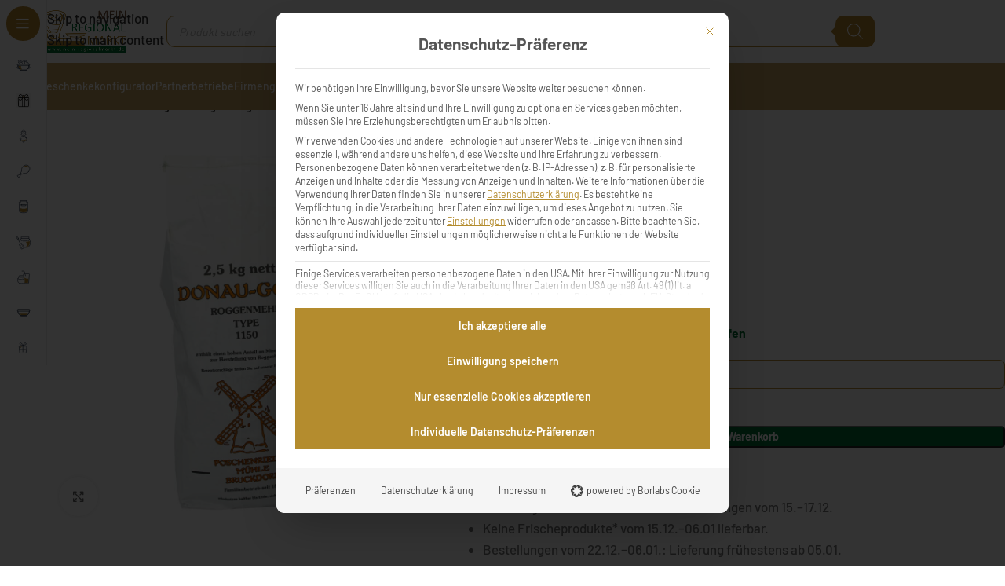

--- FILE ---
content_type: image/svg+xml
request_url: https://mein-regionalmarkt.de/wp-content/uploads/2023/01/header-cart.svg
body_size: 537
content:
<svg xmlns="http://www.w3.org/2000/svg" width="24" height="25" viewBox="0 0 24 25" fill="none"><path d="M2.4585 2.5C2.146 2.5 1.88037 2.60938 1.66162 2.82812C1.44287 3.04688 1.3335 3.3125 1.3335 3.625C1.3335 3.9375 1.44287 4.20312 1.66162 4.42188C1.88037 4.64062 2.146 4.75 2.4585 4.75H4.54443L6.56006 14.7109C6.70068 15.4141 7.04443 15.9922 7.59131 16.4453C8.13818 16.8984 8.771 17.125 9.48975 17.125H19.8726C20.3101 17.125 20.6929 17 21.021 16.75C21.3647 16.4844 21.5913 16.1406 21.7007 15.7188L23.4116 9.15625C23.4585 9 23.4663 8.85156 23.4351 8.71094C23.4194 8.55469 23.3647 8.40625 23.271 8.26562C23.1929 8.14062 23.0835 8.03125 22.9429 7.9375C22.8179 7.84375 22.6772 7.78906 22.521 7.77344L11.646 5.89844C11.3491 5.83594 11.0679 5.89844 10.8022 6.08594C10.5522 6.25781 10.4038 6.5 10.3569 6.8125C10.2944 7.10938 10.3491 7.39062 10.521 7.65625C10.7085 7.90625 10.9585 8.05469 11.271 8.10156L20.9272 9.76562L19.5913 14.875H9.48975C9.31787 14.875 9.16162 14.8203 9.021 14.7109C8.88037 14.6016 8.79443 14.4531 8.76318 14.2656L6.56006 3.41406C6.51318 3.14844 6.38037 2.92969 6.16162 2.75781C5.9585 2.58594 5.72412 2.5 5.4585 2.5H2.4585ZM9.9585 21.25C9.9585 21.7656 9.771 22.2109 9.396 22.5859C9.03662 22.9453 8.59912 23.125 8.0835 23.125C7.56787 23.125 7.12256 22.9453 6.74756 22.5859C6.38818 22.2109 6.2085 21.7656 6.2085 21.25C6.2085 20.7344 6.38818 20.2969 6.74756 19.9375C7.12256 19.5625 7.56787 19.375 8.0835 19.375C8.59912 19.375 9.03662 19.5625 9.396 19.9375C9.771 20.2969 9.9585 20.7344 9.9585 21.25ZM21.9585 21.25C21.9585 21.7656 21.771 22.2109 21.396 22.5859C21.0366 22.9453 20.5991 23.125 20.0835 23.125C19.5679 23.125 19.1226 22.9453 18.7476 22.5859C18.3882 22.2109 18.2085 21.7656 18.2085 21.25C18.2085 20.7344 18.3882 20.2969 18.7476 19.9375C19.1226 19.5625 19.5679 19.375 20.0835 19.375C20.5991 19.375 21.0366 19.5625 21.396 19.9375C21.771 20.2969 21.9585 20.7344 21.9585 21.25Z" fill="white"></path></svg>

--- FILE ---
content_type: image/svg+xml
request_url: https://mein-regionalmarkt.de/wp-content/uploads/2024/09/Icon-12.svg
body_size: 535
content:
<?xml version="1.0" encoding="UTF-8"?> <svg xmlns="http://www.w3.org/2000/svg" id="Ebene_1" viewBox="0 0 85 85"><defs><style> .cls-1 { fill: none; stroke: #344154; stroke-linecap: round; stroke-miterlimit: 10; stroke-width: 3px; } .cls-2 { fill: #b5872e; } </style></defs><line class="cls-1" x1="60.28" y1="53.06" x2="53.38" y2="53.06"></line><line class="cls-1" x1="61.18" y1="56.44" x2="57.5" y2="56.44"></line><line class="cls-1" x1="23.08" y1="59.03" x2="29.98" y2="59.03"></line><line class="cls-1" x1="24.15" y1="62.61" x2="27.83" y2="62.61"></line><path class="cls-1" d="M61.61,58.33c0-6.42-5.25-11.67-11.67-11.67h-15.35c-6.42,0-11.67,5.25-11.67,11.67,0,3.68,2.22,6.37,2.22,6.37,0,0,3.95,5.15,9.82,6.59,1.47.36,2.82,1.06,4.04,1.95,1.52,1.11,2.4,3.37,2.86,4.97.06.21.23.33.41.36.18-.03.35-.15.41-.36.45-1.6,1.33-3.86,2.86-4.97,1.22-.89,2.57-1.59,4.04-1.95,5.87-1.44,9.82-6.59,9.82-6.59h0c1.39-1.75,2.23-3.97,2.23-6.37Z"></path><path class="cls-1" d="M46.87,42.45s6.23-3.23,8.7-7.56c1.39-2.44-1.12-5.27-3.73-4.25l-2.64,1.03c-.5.2-.92-.43-.55-.82,1.73-1.82,4.24-4.88,5.3-8.23.82-2.62-2.07-4.86-4.43-3.45l-3.97,3.32c-.38.23-.96-.15-.75-.54,1.84-3.49,3.95-13.13-2.53-13.13s-4.37,9.64-2.53,13.13c.21.39-.37.77-.75.54l-3.97-3.32c-2.36-1.41-5.25.83-4.43,3.45,1.05,3.35,3.57,6.41,5.3,8.23.37.39-.05,1.01-.55.82l-2.64-1.03c-2.62-1.02-5.13,1.81-3.73,4.25,2.47,4.33,8.7,7.56,8.7,7.56"></path><line class="cls-1" x1="42.27" y1="46.67" x2="42.27" y2="38.19"></line><path class="cls-2" d="M29.67,64.76c1.44,1.27,3.56,2.79,6.07,3.41,1.78.44,3.52,1.27,5.17,2.48.49.36.94.78,1.36,1.27.42-.49.88-.91,1.36-1.27,1.65-1.21,3.39-2.04,5.17-2.48,4.15-1.02,7.27-4.51,7.91-5.27l.15-.19c.75-.95,1.23-2.03,1.43-3.19-8.32,9.09-28.54,5.26-28.62,5.24Z"></path></svg> 

--- FILE ---
content_type: image/svg+xml
request_url: https://mein-regionalmarkt.de/wp-content/uploads/2024/09/Icon-09.svg
body_size: 362
content:
<?xml version="1.0" encoding="UTF-8"?> <svg xmlns="http://www.w3.org/2000/svg" id="Ebene_1" viewBox="0 0 85 85"><defs><style> .cls-1 { fill: none; stroke: #344154; stroke-linecap: round; stroke-linejoin: round; stroke-width: 3px; } .cls-2 { fill: #b5872e; } </style></defs><path class="cls-1" d="M59.41,12.65s-1.57,6.21,3.59,10.18c1.45,1.11,2.3,2.83,2.3,4.65v39.26c0,2.47-1.49,4.71-3.8,5.61-3.42,1.33-9.42,2.83-19.09,2.83s-15.68-1.5-19.09-2.83c-2.3-.9-3.8-3.14-3.8-5.61V27.48c0-1.84.87-3.55,2.32-4.68,2.16-1.67,3.13-3.73,3.53-5.56.55-2.52.03-4.59.03-4.59"></path><path class="cls-1" d="M60.04,8.96H24.79c-1.02,0-1.85.83-1.85,1.84s.83,1.85,1.85,1.85h35.25c1.02,0,1.84-.83,1.84-1.85s-.83-1.84-1.84-1.84Z"></path><path class="cls-1" d="M59.5,17.25h3.88c2.26,0,3.69,2,2.62,3.64l-7.54,11.58c-1.16,1.6-2.6,1.97-4.36,1.97"></path><path class="cls-1" d="M25.33,17.25h-3.88c-2.26,0-3.69,2-2.62,3.64l7.54,11.58c1.16,1.6,2.6,1.97,4.36,1.97"></path><rect class="cls-1" x="30.73" y="31.85" width="23.37" height="5.93" rx="1.51" ry="1.51"></rect><path class="cls-2" d="M24.46,69.42c3.07,1.19,8.67,2.62,17.95,2.62s14.88-1.42,17.95-2.62c1.07-.42,1.79-1.49,1.79-2.68v-19.59c-1.15,2.55-4.1,5.25-8.47,6.31-19.5,4.75-26.31-4.97-30.01-.14-.69.9-1.01,2.02-1.01,3.15v10.27c0,1.18.72,2.26,1.79,2.68Z"></path></svg> 

--- FILE ---
content_type: image/svg+xml
request_url: https://mein-regionalmarkt.de/wp-content/uploads/2024/09/Icon-10.svg
body_size: 854
content:
<?xml version="1.0" encoding="UTF-8"?> <svg xmlns="http://www.w3.org/2000/svg" id="Ebene_1" viewBox="0 0 85 85"><defs><style> .cls-1 { fill: none; stroke: #344154; stroke-linecap: round; stroke-linejoin: round; stroke-width: 3px; } .cls-2 { fill: #b5872e; } </style></defs><g><path class="cls-1" d="M23.26,60.88c1.27-.64,2.84-.06,3.37,1.3.46,1.19-.13,2.53-1.27,3.1l-.59.3c-1.51.76-2.11,2.51-1.39,3.95.01.03.03.05.04.08,0,0,0,.02.01.03.73,1.44,2.49,2,3.93,1.27l.66-.33c1.14-.57,2.57-.25,3.25.82.78,1.23.31,2.84-.96,3.48l-1.83.92c-.46.23-.59.84-.25,1.24,2.25,2.65,4.38,4.02,5.66,3.37l9.65-4.86c1.29-.65,1.45-3.17.66-6.56-.12-.51-.68-.77-1.15-.54l-1.75.88c-1.14.57-2.57.25-3.25-.82-.78-1.23-.31-2.84.96-3.48l.76-.38c1.44-.72,2.04-2.48,1.31-3.92,0,0,0-.02-.01-.03,0,0,0-.02-.01-.03-.74-1.46-2.54-2.03-4-1.3l-.61.31c-1.14.57-2.57.25-3.25-.82-.78-1.23-.31-2.84.96-3.48l1.82-.92c.46-.23.59-.85.25-1.24-2.24-2.62-4.35-3.97-5.63-3.33l-9.65,4.86c-1.28.64-1.45,3.14-.67,6.5.12.51.68.77,1.15.54l1.82-.92Z"></path><line class="cls-1" x1="25.79" y1="52.33" x2="13.26" y2="27.48"></line><path class="cls-1" d="M15.27,24.65l-4.4-8.73c-.14-.27-.34-.49-.6-.65l-2.35-1.44c-1.03-.63-2.36.04-2.47,1.24l-.24,2.75c-.03.3.03.6.17.87l4.4,8.73c.4.8,1.38,1.12,2.18.72l2.58-1.3c.8-.4,1.12-1.38.72-2.18Z"></path></g><path class="cls-1" d="M48.19,71.68c5.2.1,10.39-.1,15.57-.59,2.15-.2,4.19-1.07,5.81-2.5,6.14-5.43,10.03-13.48,10.03-22.46,0-5.9-1.68-11.4-4.58-16.02"></path><path class="cls-1" d="M26.48,30.11c-1.62,2.58-2.86,5.44-3.64,8.5"></path><path class="cls-1" d="M74.82,28.61c-.61-2.01-3.57-5.7-3.57-5.7.21-1.5.21-6.16.01-7.66-.13-.95-.92-1.66-1.88-1.66h-37.25c-.96,0-1.75.72-1.88,1.66-.2,1.5-.2,6.16.01,7.66,0,0-2.96,3.69-3.57,5.7-.87,2.73.91,5.85,4.05,6.68,1.46.39,2.89.19,4.03-.43.77-.41,1.72-.24,2.29.43.86,1.02,2.14,1.76,3.63,1.96,1.48.19,2.87-.19,3.93-.95.71-.51,1.69-.45,2.33.14.97.89,2.31,1.46,3.8,1.46,1.49,0,2.83-.56,3.8-1.46.64-.6,1.62-.66,2.33-.14,1.06.76,2.45,1.14,3.93.95,1.49-.19,2.77-.93,3.63-1.96.56-.67,1.52-.84,2.29-.43,1.15.62,2.58.82,4.03.43,3.13-.83,4.92-3.94,4.05-6.68Z"></path><line class="cls-1" x1="30.27" y1="22.9" x2="71.24" y2="22.9"></line><path class="cls-2" d="M74.59,37.37c-7.32,5.48-21.16,3.68-21.16,3.68l.6.51c7.68,6.56,9,17.93,3.03,26.07-.09.12-.18.25-.27.37,2.22-.1,4.45-.24,6.65-.45,1.43-.13,2.74-.7,3.79-1.63,5.62-4.97,8.84-12.19,8.84-19.81,0-3.01-.51-5.96-1.47-8.75Z"></path></svg> 

--- FILE ---
content_type: image/svg+xml
request_url: https://mein-regionalmarkt.de/wp-content/uploads/2024/09/Icon-15.svg
body_size: 543
content:
<?xml version="1.0" encoding="UTF-8"?> <svg xmlns="http://www.w3.org/2000/svg" id="Ebene_1" viewBox="0 0 85 85"><defs><style> .cls-1 { fill: none; stroke: #344154; stroke-linecap: round; stroke-linejoin: round; stroke-width: 3px; } .cls-2 { fill: #b5872e; } </style></defs><path class="cls-1" d="M29.73,22.18s.59-3.88-1.54-6.65c0,0-2.46,1.79-3.69,5.16,0,0-2.01-3.88-3.67-5.7-.64,1.12-1.98,1.62-3.2,1.22l-1.23-.4c.03.54.05,1,.05,1.39.03,1.24-.79,2.34-1.99,2.68,1.01,1.57,4.12,5.09,4.12,5.09-3.19.48-5.48,2.15-5.48,2.15,1.54,2,4.01,2.78,5.26,3.05"></path><path class="cls-1" d="M72.13,43.6H12.14c-1.78,0-3.22-1.44-3.22-3.22h0c0-1.78,1.44-3.22,3.22-3.22h59.99c1.78,0,3.22,1.44,3.22,3.22h0c0,1.78-1.44,3.22-3.22,3.22Z"></path><path class="cls-1" d="M12.21,43.6s.6,20.11,15.72,25.51h28.41c15.12-5.4,15.72-25.51,15.72-25.51"></path><path class="cls-1" d="M12.21,43.6s.6,20.11,15.72,25.51h28.41c15.12-5.4,15.72-25.51,15.72-25.51"></path><path class="cls-1" d="M27.93,69.11s-.02.05-.05.13c-.7,2.03.84,4.14,2.99,4.14h22.53c2.15,0,3.69-2.11,2.99-4.14-.03-.08-.05-.13-.05-.13"></path><path class="cls-1" d="M71.35,48.99h0c2.95,0,5.35,2.39,5.35,5.35v.82c0,2.95-2.39,5.35-5.35,5.35h-4.47"></path><path class="cls-1" d="M12.92,48.99h0c-2.95,0-5.35,2.39-5.35,5.35v.82c0,2.95,2.39,5.35,5.35,5.35h4.47"></path><path class="cls-1" d="M19.41,37.16c-.19-1.75.38-3.57,1.73-4.92l4.64-4.64c2.35-2.35,6.16-2.35,8.51,0h0c2.35,2.35,2.35,6.16,0,8.51l-1.04,1.04"></path><path class="cls-1" d="M58.89,22.63c.76-.76.76-1.99,0-2.75l-3.36-3.36c-.76-.76-1.99-.76-2.75,0l-3.25,3.25"></path><path class="cls-1" d="M68.18,37.16c2.36-3.22.53-7.98-2.39-9.35-2.93-1.37-5.88,1.04-8.73-2.07-1.15-1.26-2.49-2.59-4.19-2.7-2.05-.13-4.12,2.12-4.64,3.92-.67,2.31.09,5.05,1.9,6.86l3.33,3.33"></path><path class="cls-1" d="M32.64,26.44c1.8-3.36,5.34-5.64,9.41-5.64,3.14,0,5.96,1.35,7.91,3.51"></path><path class="cls-2" d="M28.52,65.88h5.82s-6.2-6.8-6.2-19.05h-12.32c.87,5.32,3.69,15.5,12.69,19.05Z"></path></svg> 